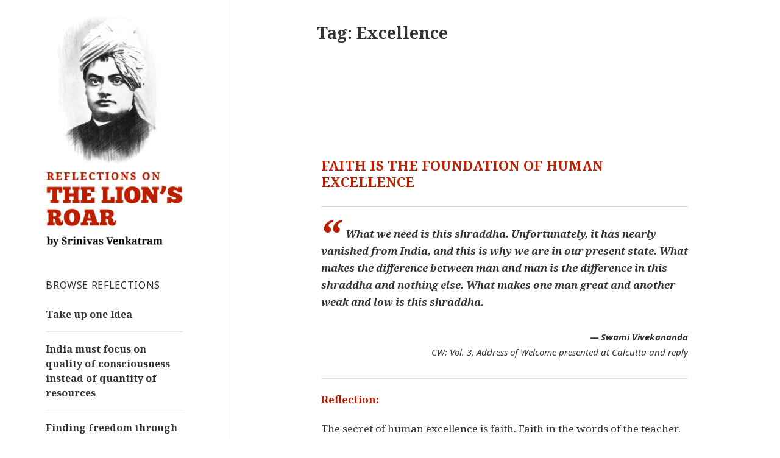

--- FILE ---
content_type: text/html; charset=UTF-8
request_url: https://srinivasv.com/lionsroar/tag/excellence/
body_size: 14482
content:
<!DOCTYPE html>
<html lang="en-GB" class="no-js">
<head>
	<meta charset="UTF-8">
	<meta name="viewport" content="width=device-width">
	<link rel="profile" href="https://gmpg.org/xfn/11">
	<link rel="pingback" href="https://srinivasv.com/lionsroar/xmlrpc.php">
	<!--[if lt IE 9]>
	<script src="https://srinivasv.com/lionsroar/wp-content/themes/twentyfifteen/js/html5.js?ver=3.7.0"></script>
	<![endif]-->
	<script>(function(html){html.className = html.className.replace(/\bno-js\b/,'js')})(document.documentElement);</script>
<meta name='robots' content='index, follow, max-image-preview:large, max-snippet:-1, max-video-preview:-1' />

<!-- Google Tag Manager for WordPress by gtm4wp.com -->
<script data-cfasync="false" data-pagespeed-no-defer type="text/javascript">//<![CDATA[
	var gtm4wp_datalayer_name = "dataLayer";
	var dataLayer = dataLayer || [];

	var gtm4wp_scrollerscript_debugmode         = false;
	var gtm4wp_scrollerscript_callbacktime      = 100;
	var gtm4wp_scrollerscript_readerlocation    = 150;
	var gtm4wp_scrollerscript_contentelementid  = "content";
	var gtm4wp_scrollerscript_scannertime       = 60;
//]]>
</script>
<!-- End Google Tag Manager for WordPress by gtm4wp.com -->
	<!-- This site is optimized with the Yoast SEO plugin v16.1.1 - https://yoast.com/wordpress/plugins/seo/ -->
	<title>Excellence Archives - Reflections on the Lions Roar</title>
	<link rel="canonical" href="https://srinivasv.com/lionsroar/tag/excellence/" />
	<meta property="og:locale" content="en_GB" />
	<meta property="og:type" content="article" />
	<meta property="og:title" content="Excellence Archives - Reflections on the Lions Roar" />
	<meta property="og:url" content="https://srinivasv.com/lionsroar/tag/excellence/" />
	<meta property="og:site_name" content="Reflections on the Lions Roar" />
	<meta name="twitter:card" content="summary_large_image" />
	<meta name="twitter:site" content="@sv_illumine" />
	<script type="application/ld+json" class="yoast-schema-graph">{"@context":"https://schema.org","@graph":[{"@type":"WebSite","@id":"https://srinivasv.com/lionsroar/#website","url":"https://srinivasv.com/lionsroar/","name":"Reflections on the Lions Roar","description":"by Srinivas Venkatram","potentialAction":[{"@type":"SearchAction","target":"https://srinivasv.com/lionsroar/?s={search_term_string}","query-input":"required name=search_term_string"}],"inLanguage":"en-GB"},{"@type":"CollectionPage","@id":"https://srinivasv.com/lionsroar/tag/excellence/#webpage","url":"https://srinivasv.com/lionsroar/tag/excellence/","name":"Excellence Archives - Reflections on the Lions Roar","isPartOf":{"@id":"https://srinivasv.com/lionsroar/#website"},"breadcrumb":{"@id":"https://srinivasv.com/lionsroar/tag/excellence/#breadcrumb"},"inLanguage":"en-GB","potentialAction":[{"@type":"ReadAction","target":["https://srinivasv.com/lionsroar/tag/excellence/"]}]},{"@type":"BreadcrumbList","@id":"https://srinivasv.com/lionsroar/tag/excellence/#breadcrumb","itemListElement":[{"@type":"ListItem","position":1,"item":{"@type":"WebPage","@id":"https://srinivasv.com/lionsroar/","url":"https://srinivasv.com/lionsroar/","name":"Home"}},{"@type":"ListItem","position":2,"item":{"@type":"WebPage","@id":"https://srinivasv.com/lionsroar/tag/excellence/","url":"https://srinivasv.com/lionsroar/tag/excellence/","name":"Excellence"}}]}]}</script>
	<!-- / Yoast SEO plugin. -->


<link rel='dns-prefetch' href='//fonts.googleapis.com' />
<link href='https://fonts.gstatic.com' crossorigin rel='preconnect' />
<link rel="alternate" type="application/rss+xml" title="Reflections on the Lions Roar &raquo; Feed" href="https://srinivasv.com/lionsroar/feed/" />
<link rel="alternate" type="application/rss+xml" title="Reflections on the Lions Roar &raquo; Comments Feed" href="https://srinivasv.com/lionsroar/comments/feed/" />
<link rel="alternate" type="application/rss+xml" title="Reflections on the Lions Roar &raquo; Excellence Tag Feed" href="https://srinivasv.com/lionsroar/tag/excellence/feed/" />
<script>
window._wpemojiSettings = {"baseUrl":"https:\/\/s.w.org\/images\/core\/emoji\/15.0.3\/72x72\/","ext":".png","svgUrl":"https:\/\/s.w.org\/images\/core\/emoji\/15.0.3\/svg\/","svgExt":".svg","source":{"concatemoji":"https:\/\/srinivasv.com\/lionsroar\/wp-includes\/js\/wp-emoji-release.min.js?ver=6.5.7"}};
/*! This file is auto-generated */
!function(i,n){var o,s,e;function c(e){try{var t={supportTests:e,timestamp:(new Date).valueOf()};sessionStorage.setItem(o,JSON.stringify(t))}catch(e){}}function p(e,t,n){e.clearRect(0,0,e.canvas.width,e.canvas.height),e.fillText(t,0,0);var t=new Uint32Array(e.getImageData(0,0,e.canvas.width,e.canvas.height).data),r=(e.clearRect(0,0,e.canvas.width,e.canvas.height),e.fillText(n,0,0),new Uint32Array(e.getImageData(0,0,e.canvas.width,e.canvas.height).data));return t.every(function(e,t){return e===r[t]})}function u(e,t,n){switch(t){case"flag":return n(e,"\ud83c\udff3\ufe0f\u200d\u26a7\ufe0f","\ud83c\udff3\ufe0f\u200b\u26a7\ufe0f")?!1:!n(e,"\ud83c\uddfa\ud83c\uddf3","\ud83c\uddfa\u200b\ud83c\uddf3")&&!n(e,"\ud83c\udff4\udb40\udc67\udb40\udc62\udb40\udc65\udb40\udc6e\udb40\udc67\udb40\udc7f","\ud83c\udff4\u200b\udb40\udc67\u200b\udb40\udc62\u200b\udb40\udc65\u200b\udb40\udc6e\u200b\udb40\udc67\u200b\udb40\udc7f");case"emoji":return!n(e,"\ud83d\udc26\u200d\u2b1b","\ud83d\udc26\u200b\u2b1b")}return!1}function f(e,t,n){var r="undefined"!=typeof WorkerGlobalScope&&self instanceof WorkerGlobalScope?new OffscreenCanvas(300,150):i.createElement("canvas"),a=r.getContext("2d",{willReadFrequently:!0}),o=(a.textBaseline="top",a.font="600 32px Arial",{});return e.forEach(function(e){o[e]=t(a,e,n)}),o}function t(e){var t=i.createElement("script");t.src=e,t.defer=!0,i.head.appendChild(t)}"undefined"!=typeof Promise&&(o="wpEmojiSettingsSupports",s=["flag","emoji"],n.supports={everything:!0,everythingExceptFlag:!0},e=new Promise(function(e){i.addEventListener("DOMContentLoaded",e,{once:!0})}),new Promise(function(t){var n=function(){try{var e=JSON.parse(sessionStorage.getItem(o));if("object"==typeof e&&"number"==typeof e.timestamp&&(new Date).valueOf()<e.timestamp+604800&&"object"==typeof e.supportTests)return e.supportTests}catch(e){}return null}();if(!n){if("undefined"!=typeof Worker&&"undefined"!=typeof OffscreenCanvas&&"undefined"!=typeof URL&&URL.createObjectURL&&"undefined"!=typeof Blob)try{var e="postMessage("+f.toString()+"("+[JSON.stringify(s),u.toString(),p.toString()].join(",")+"));",r=new Blob([e],{type:"text/javascript"}),a=new Worker(URL.createObjectURL(r),{name:"wpTestEmojiSupports"});return void(a.onmessage=function(e){c(n=e.data),a.terminate(),t(n)})}catch(e){}c(n=f(s,u,p))}t(n)}).then(function(e){for(var t in e)n.supports[t]=e[t],n.supports.everything=n.supports.everything&&n.supports[t],"flag"!==t&&(n.supports.everythingExceptFlag=n.supports.everythingExceptFlag&&n.supports[t]);n.supports.everythingExceptFlag=n.supports.everythingExceptFlag&&!n.supports.flag,n.DOMReady=!1,n.readyCallback=function(){n.DOMReady=!0}}).then(function(){return e}).then(function(){var e;n.supports.everything||(n.readyCallback(),(e=n.source||{}).concatemoji?t(e.concatemoji):e.wpemoji&&e.twemoji&&(t(e.twemoji),t(e.wpemoji)))}))}((window,document),window._wpemojiSettings);
</script>
<style id='wp-emoji-styles-inline-css'>

	img.wp-smiley, img.emoji {
		display: inline !important;
		border: none !important;
		box-shadow: none !important;
		height: 1em !important;
		width: 1em !important;
		margin: 0 0.07em !important;
		vertical-align: -0.1em !important;
		background: none !important;
		padding: 0 !important;
	}
</style>
<link rel='stylesheet' id='wp-block-library-css' href='https://srinivasv.com/lionsroar/wp-includes/css/dist/block-library/style.min.css?ver=6.5.7' media='all' />
<style id='wp-block-library-theme-inline-css'>
.wp-block-audio figcaption{color:#555;font-size:13px;text-align:center}.is-dark-theme .wp-block-audio figcaption{color:#ffffffa6}.wp-block-audio{margin:0 0 1em}.wp-block-code{border:1px solid #ccc;border-radius:4px;font-family:Menlo,Consolas,monaco,monospace;padding:.8em 1em}.wp-block-embed figcaption{color:#555;font-size:13px;text-align:center}.is-dark-theme .wp-block-embed figcaption{color:#ffffffa6}.wp-block-embed{margin:0 0 1em}.blocks-gallery-caption{color:#555;font-size:13px;text-align:center}.is-dark-theme .blocks-gallery-caption{color:#ffffffa6}.wp-block-image figcaption{color:#555;font-size:13px;text-align:center}.is-dark-theme .wp-block-image figcaption{color:#ffffffa6}.wp-block-image{margin:0 0 1em}.wp-block-pullquote{border-bottom:4px solid;border-top:4px solid;color:currentColor;margin-bottom:1.75em}.wp-block-pullquote cite,.wp-block-pullquote footer,.wp-block-pullquote__citation{color:currentColor;font-size:.8125em;font-style:normal;text-transform:uppercase}.wp-block-quote{border-left:.25em solid;margin:0 0 1.75em;padding-left:1em}.wp-block-quote cite,.wp-block-quote footer{color:currentColor;font-size:.8125em;font-style:normal;position:relative}.wp-block-quote.has-text-align-right{border-left:none;border-right:.25em solid;padding-left:0;padding-right:1em}.wp-block-quote.has-text-align-center{border:none;padding-left:0}.wp-block-quote.is-large,.wp-block-quote.is-style-large,.wp-block-quote.is-style-plain{border:none}.wp-block-search .wp-block-search__label{font-weight:700}.wp-block-search__button{border:1px solid #ccc;padding:.375em .625em}:where(.wp-block-group.has-background){padding:1.25em 2.375em}.wp-block-separator.has-css-opacity{opacity:.4}.wp-block-separator{border:none;border-bottom:2px solid;margin-left:auto;margin-right:auto}.wp-block-separator.has-alpha-channel-opacity{opacity:1}.wp-block-separator:not(.is-style-wide):not(.is-style-dots){width:100px}.wp-block-separator.has-background:not(.is-style-dots){border-bottom:none;height:1px}.wp-block-separator.has-background:not(.is-style-wide):not(.is-style-dots){height:2px}.wp-block-table{margin:0 0 1em}.wp-block-table td,.wp-block-table th{word-break:normal}.wp-block-table figcaption{color:#555;font-size:13px;text-align:center}.is-dark-theme .wp-block-table figcaption{color:#ffffffa6}.wp-block-video figcaption{color:#555;font-size:13px;text-align:center}.is-dark-theme .wp-block-video figcaption{color:#ffffffa6}.wp-block-video{margin:0 0 1em}.wp-block-template-part.has-background{margin-bottom:0;margin-top:0;padding:1.25em 2.375em}
</style>
<style id='classic-theme-styles-inline-css'>
/*! This file is auto-generated */
.wp-block-button__link{color:#fff;background-color:#32373c;border-radius:9999px;box-shadow:none;text-decoration:none;padding:calc(.667em + 2px) calc(1.333em + 2px);font-size:1.125em}.wp-block-file__button{background:#32373c;color:#fff;text-decoration:none}
</style>
<style id='global-styles-inline-css'>
body{--wp--preset--color--black: #000000;--wp--preset--color--cyan-bluish-gray: #abb8c3;--wp--preset--color--white: #fff;--wp--preset--color--pale-pink: #f78da7;--wp--preset--color--vivid-red: #cf2e2e;--wp--preset--color--luminous-vivid-orange: #ff6900;--wp--preset--color--luminous-vivid-amber: #fcb900;--wp--preset--color--light-green-cyan: #7bdcb5;--wp--preset--color--vivid-green-cyan: #00d084;--wp--preset--color--pale-cyan-blue: #8ed1fc;--wp--preset--color--vivid-cyan-blue: #0693e3;--wp--preset--color--vivid-purple: #9b51e0;--wp--preset--color--dark-gray: #111;--wp--preset--color--light-gray: #f1f1f1;--wp--preset--color--yellow: #f4ca16;--wp--preset--color--dark-brown: #352712;--wp--preset--color--medium-pink: #e53b51;--wp--preset--color--light-pink: #ffe5d1;--wp--preset--color--dark-purple: #2e2256;--wp--preset--color--purple: #674970;--wp--preset--color--blue-gray: #22313f;--wp--preset--color--bright-blue: #55c3dc;--wp--preset--color--light-blue: #e9f2f9;--wp--preset--gradient--vivid-cyan-blue-to-vivid-purple: linear-gradient(135deg,rgba(6,147,227,1) 0%,rgb(155,81,224) 100%);--wp--preset--gradient--light-green-cyan-to-vivid-green-cyan: linear-gradient(135deg,rgb(122,220,180) 0%,rgb(0,208,130) 100%);--wp--preset--gradient--luminous-vivid-amber-to-luminous-vivid-orange: linear-gradient(135deg,rgba(252,185,0,1) 0%,rgba(255,105,0,1) 100%);--wp--preset--gradient--luminous-vivid-orange-to-vivid-red: linear-gradient(135deg,rgba(255,105,0,1) 0%,rgb(207,46,46) 100%);--wp--preset--gradient--very-light-gray-to-cyan-bluish-gray: linear-gradient(135deg,rgb(238,238,238) 0%,rgb(169,184,195) 100%);--wp--preset--gradient--cool-to-warm-spectrum: linear-gradient(135deg,rgb(74,234,220) 0%,rgb(151,120,209) 20%,rgb(207,42,186) 40%,rgb(238,44,130) 60%,rgb(251,105,98) 80%,rgb(254,248,76) 100%);--wp--preset--gradient--blush-light-purple: linear-gradient(135deg,rgb(255,206,236) 0%,rgb(152,150,240) 100%);--wp--preset--gradient--blush-bordeaux: linear-gradient(135deg,rgb(254,205,165) 0%,rgb(254,45,45) 50%,rgb(107,0,62) 100%);--wp--preset--gradient--luminous-dusk: linear-gradient(135deg,rgb(255,203,112) 0%,rgb(199,81,192) 50%,rgb(65,88,208) 100%);--wp--preset--gradient--pale-ocean: linear-gradient(135deg,rgb(255,245,203) 0%,rgb(182,227,212) 50%,rgb(51,167,181) 100%);--wp--preset--gradient--electric-grass: linear-gradient(135deg,rgb(202,248,128) 0%,rgb(113,206,126) 100%);--wp--preset--gradient--midnight: linear-gradient(135deg,rgb(2,3,129) 0%,rgb(40,116,252) 100%);--wp--preset--font-size--small: 13px;--wp--preset--font-size--medium: 20px;--wp--preset--font-size--large: 36px;--wp--preset--font-size--x-large: 42px;--wp--preset--spacing--20: 0.44rem;--wp--preset--spacing--30: 0.67rem;--wp--preset--spacing--40: 1rem;--wp--preset--spacing--50: 1.5rem;--wp--preset--spacing--60: 2.25rem;--wp--preset--spacing--70: 3.38rem;--wp--preset--spacing--80: 5.06rem;--wp--preset--shadow--natural: 6px 6px 9px rgba(0, 0, 0, 0.2);--wp--preset--shadow--deep: 12px 12px 50px rgba(0, 0, 0, 0.4);--wp--preset--shadow--sharp: 6px 6px 0px rgba(0, 0, 0, 0.2);--wp--preset--shadow--outlined: 6px 6px 0px -3px rgba(255, 255, 255, 1), 6px 6px rgba(0, 0, 0, 1);--wp--preset--shadow--crisp: 6px 6px 0px rgba(0, 0, 0, 1);}:where(.is-layout-flex){gap: 0.5em;}:where(.is-layout-grid){gap: 0.5em;}body .is-layout-flex{display: flex;}body .is-layout-flex{flex-wrap: wrap;align-items: center;}body .is-layout-flex > *{margin: 0;}body .is-layout-grid{display: grid;}body .is-layout-grid > *{margin: 0;}:where(.wp-block-columns.is-layout-flex){gap: 2em;}:where(.wp-block-columns.is-layout-grid){gap: 2em;}:where(.wp-block-post-template.is-layout-flex){gap: 1.25em;}:where(.wp-block-post-template.is-layout-grid){gap: 1.25em;}.has-black-color{color: var(--wp--preset--color--black) !important;}.has-cyan-bluish-gray-color{color: var(--wp--preset--color--cyan-bluish-gray) !important;}.has-white-color{color: var(--wp--preset--color--white) !important;}.has-pale-pink-color{color: var(--wp--preset--color--pale-pink) !important;}.has-vivid-red-color{color: var(--wp--preset--color--vivid-red) !important;}.has-luminous-vivid-orange-color{color: var(--wp--preset--color--luminous-vivid-orange) !important;}.has-luminous-vivid-amber-color{color: var(--wp--preset--color--luminous-vivid-amber) !important;}.has-light-green-cyan-color{color: var(--wp--preset--color--light-green-cyan) !important;}.has-vivid-green-cyan-color{color: var(--wp--preset--color--vivid-green-cyan) !important;}.has-pale-cyan-blue-color{color: var(--wp--preset--color--pale-cyan-blue) !important;}.has-vivid-cyan-blue-color{color: var(--wp--preset--color--vivid-cyan-blue) !important;}.has-vivid-purple-color{color: var(--wp--preset--color--vivid-purple) !important;}.has-black-background-color{background-color: var(--wp--preset--color--black) !important;}.has-cyan-bluish-gray-background-color{background-color: var(--wp--preset--color--cyan-bluish-gray) !important;}.has-white-background-color{background-color: var(--wp--preset--color--white) !important;}.has-pale-pink-background-color{background-color: var(--wp--preset--color--pale-pink) !important;}.has-vivid-red-background-color{background-color: var(--wp--preset--color--vivid-red) !important;}.has-luminous-vivid-orange-background-color{background-color: var(--wp--preset--color--luminous-vivid-orange) !important;}.has-luminous-vivid-amber-background-color{background-color: var(--wp--preset--color--luminous-vivid-amber) !important;}.has-light-green-cyan-background-color{background-color: var(--wp--preset--color--light-green-cyan) !important;}.has-vivid-green-cyan-background-color{background-color: var(--wp--preset--color--vivid-green-cyan) !important;}.has-pale-cyan-blue-background-color{background-color: var(--wp--preset--color--pale-cyan-blue) !important;}.has-vivid-cyan-blue-background-color{background-color: var(--wp--preset--color--vivid-cyan-blue) !important;}.has-vivid-purple-background-color{background-color: var(--wp--preset--color--vivid-purple) !important;}.has-black-border-color{border-color: var(--wp--preset--color--black) !important;}.has-cyan-bluish-gray-border-color{border-color: var(--wp--preset--color--cyan-bluish-gray) !important;}.has-white-border-color{border-color: var(--wp--preset--color--white) !important;}.has-pale-pink-border-color{border-color: var(--wp--preset--color--pale-pink) !important;}.has-vivid-red-border-color{border-color: var(--wp--preset--color--vivid-red) !important;}.has-luminous-vivid-orange-border-color{border-color: var(--wp--preset--color--luminous-vivid-orange) !important;}.has-luminous-vivid-amber-border-color{border-color: var(--wp--preset--color--luminous-vivid-amber) !important;}.has-light-green-cyan-border-color{border-color: var(--wp--preset--color--light-green-cyan) !important;}.has-vivid-green-cyan-border-color{border-color: var(--wp--preset--color--vivid-green-cyan) !important;}.has-pale-cyan-blue-border-color{border-color: var(--wp--preset--color--pale-cyan-blue) !important;}.has-vivid-cyan-blue-border-color{border-color: var(--wp--preset--color--vivid-cyan-blue) !important;}.has-vivid-purple-border-color{border-color: var(--wp--preset--color--vivid-purple) !important;}.has-vivid-cyan-blue-to-vivid-purple-gradient-background{background: var(--wp--preset--gradient--vivid-cyan-blue-to-vivid-purple) !important;}.has-light-green-cyan-to-vivid-green-cyan-gradient-background{background: var(--wp--preset--gradient--light-green-cyan-to-vivid-green-cyan) !important;}.has-luminous-vivid-amber-to-luminous-vivid-orange-gradient-background{background: var(--wp--preset--gradient--luminous-vivid-amber-to-luminous-vivid-orange) !important;}.has-luminous-vivid-orange-to-vivid-red-gradient-background{background: var(--wp--preset--gradient--luminous-vivid-orange-to-vivid-red) !important;}.has-very-light-gray-to-cyan-bluish-gray-gradient-background{background: var(--wp--preset--gradient--very-light-gray-to-cyan-bluish-gray) !important;}.has-cool-to-warm-spectrum-gradient-background{background: var(--wp--preset--gradient--cool-to-warm-spectrum) !important;}.has-blush-light-purple-gradient-background{background: var(--wp--preset--gradient--blush-light-purple) !important;}.has-blush-bordeaux-gradient-background{background: var(--wp--preset--gradient--blush-bordeaux) !important;}.has-luminous-dusk-gradient-background{background: var(--wp--preset--gradient--luminous-dusk) !important;}.has-pale-ocean-gradient-background{background: var(--wp--preset--gradient--pale-ocean) !important;}.has-electric-grass-gradient-background{background: var(--wp--preset--gradient--electric-grass) !important;}.has-midnight-gradient-background{background: var(--wp--preset--gradient--midnight) !important;}.has-small-font-size{font-size: var(--wp--preset--font-size--small) !important;}.has-medium-font-size{font-size: var(--wp--preset--font-size--medium) !important;}.has-large-font-size{font-size: var(--wp--preset--font-size--large) !important;}.has-x-large-font-size{font-size: var(--wp--preset--font-size--x-large) !important;}
.wp-block-navigation a:where(:not(.wp-element-button)){color: inherit;}
:where(.wp-block-post-template.is-layout-flex){gap: 1.25em;}:where(.wp-block-post-template.is-layout-grid){gap: 1.25em;}
:where(.wp-block-columns.is-layout-flex){gap: 2em;}:where(.wp-block-columns.is-layout-grid){gap: 2em;}
.wp-block-pullquote{font-size: 1.5em;line-height: 1.6;}
</style>
<link crossorigin="anonymous" rel='stylesheet' id='twentyfifteen-fonts-css' href='https://fonts.googleapis.com/css?family=Noto+Sans%3A400italic%2C700italic%2C400%2C700%7CNoto+Serif%3A400italic%2C700italic%2C400%2C700%7CInconsolata%3A400%2C700&#038;subset=latin%2Clatin-ext&#038;display=fallback' media='all' />
<link rel='stylesheet' id='genericons-css' href='https://srinivasv.com/lionsroar/wp-content/plugins/jetpack/_inc/genericons/genericons/genericons.css?ver=3.1' media='all' />
<link rel='stylesheet' id='twentyfifteen-style-css' href='https://srinivasv.com/lionsroar/wp-content/themes/twentyfifteen/style.css?ver=20201208' media='all' />
<link rel='stylesheet' id='twentyfifteen-block-style-css' href='https://srinivasv.com/lionsroar/wp-content/themes/twentyfifteen/css/blocks.css?ver=20190102' media='all' />
<!--[if lt IE 9]>
<link rel='stylesheet' id='twentyfifteen-ie-css' href='https://srinivasv.com/lionsroar/wp-content/themes/twentyfifteen/css/ie.css?ver=20170916' media='all' />
<![endif]-->
<!--[if lt IE 8]>
<link rel='stylesheet' id='twentyfifteen-ie7-css' href='https://srinivasv.com/lionsroar/wp-content/themes/twentyfifteen/css/ie7.css?ver=20141210' media='all' />
<![endif]-->
<script src="https://srinivasv.com/lionsroar/wp-includes/js/jquery/jquery.min.js?ver=3.7.1" id="jquery-core-js"></script>
<script src="https://srinivasv.com/lionsroar/wp-includes/js/jquery/jquery-migrate.min.js?ver=3.4.1" id="jquery-migrate-js"></script>
<script src="https://srinivasv.com/lionsroar/wp-content/plugins/duracelltomi-google-tag-manager/js/gtm4wp-form-move-tracker.js?ver=1.12.3" id="gtm4wp-form-move-tracker-js"></script>
<script src="https://srinivasv.com/lionsroar/wp-content/plugins/duracelltomi-google-tag-manager/js/analytics-talk-content-tracking.js?ver=1.12.3" id="gtm4wp-scroll-tracking-js"></script>
<link rel="https://api.w.org/" href="https://srinivasv.com/lionsroar/wp-json/" /><link rel="alternate" type="application/json" href="https://srinivasv.com/lionsroar/wp-json/wp/v2/tags/8" /><link rel="EditURI" type="application/rsd+xml" title="RSD" href="https://srinivasv.com/lionsroar/xmlrpc.php?rsd" />
<meta name="generator" content="WordPress 6.5.7" />
<script>
jQuery(document).ready(function(){
	//Show/hide effect for share buttons
	$(".tweetable").hover(
		function(){
				if ($(this).data('vis') != true) {
						$(this).data('vis', true);
						$(this).find('.sharebuttons').fadeIn(500);
				}
		},
		function(){
				if ($(this).data('vis') === true) {
						$(this).find('.sharebuttons').clearQueue().delay(2000).fadeOut(500);
						$(this).data('vis', false);
						$(this).data('leftSet', false);
				}
		});

	$(".tweetable").mousemove( 
		function(e) {
				if ($(this).data('leftSet') != true) {
						$(this).find('.sharebuttons').css({'left':(e.pageX - this.offsetLeft - 50)});
						$(this).data('leftSet', true);
				}
		});

	});
</script>
<style>
	.tweetable {position: relative;}
	.tweetable a {text-decoration: none; border-bottom: 1px dotted #455169; color: #455169;}
	.sharebuttons {display: none; position: absolute; top:-45px; left: 10px; z-index: 101;  width: 115px; background: #fff; border: 1px dotted #333; height: 35px; padding: 5px; }
	.sharebuttons span.brand a {font-size: 10px; color: #999; text-decoration:none; display: block; padding: 0 0 0 25px; margin: 0; border: none; height: 12px; }
</style>

<!-- Google Tag Manager for WordPress by gtm4wp.com -->
<script data-cfasync="false" data-pagespeed-no-defer type="text/javascript">//<![CDATA[
	var dataLayer_content = {"pageTitle":"Excellence Archives - Reflections on the Lions Roar","pagePostType":"post","pagePostType2":"tag-post"};
	dataLayer.push( dataLayer_content );//]]>
</script>
<script data-cfasync="false">//<![CDATA[
(function(w,d,s,l,i){w[l]=w[l]||[];w[l].push({'gtm.start':
new Date().getTime(),event:'gtm.js'});var f=d.getElementsByTagName(s)[0],
j=d.createElement(s),dl=l!='dataLayer'?'&l='+l:'';j.async=true;j.src=
'//www.googletagmanager.com/gtm.'+'js?id='+i+dl;f.parentNode.insertBefore(j,f);
})(window,document,'script','dataLayer','GTM-P5353VS');//]]>
</script>
<!-- End Google Tag Manager -->
<!-- End Google Tag Manager for WordPress by gtm4wp.com --><style id="custom-background-css">
body.custom-background { background-color: #ffffff; }
</style>
	<link rel="amphtml" href="https://srinivasv.com/lionsroar/tag/excellence/?amp"><link rel="icon" href="https://srinivasv.com/lionsroar/wp-content/uploads/2017/01/cropped-lionsroar-icon2-32x32.jpg" sizes="32x32" />
<link rel="icon" href="https://srinivasv.com/lionsroar/wp-content/uploads/2017/01/cropped-lionsroar-icon2-192x192.jpg" sizes="192x192" />
<link rel="apple-touch-icon" href="https://srinivasv.com/lionsroar/wp-content/uploads/2017/01/cropped-lionsroar-icon2-180x180.jpg" />
<meta name="msapplication-TileImage" content="https://srinivasv.com/lionsroar/wp-content/uploads/2017/01/cropped-lionsroar-icon2-270x270.jpg" />
		<style id="wp-custom-css">
			@media screen and (min-width: 77.5em)
	{
body, button, input, select, textarea {

    font-size: 1.7rem;
	}

.post-navigation .post-title {
    font-size: 27px;
    font-size: 2rem;
    line-height: 1.1852;
}
}

/*Edited by Piyush*/
blockquote {
	margin:0px;
	font-style: italic;
    font-size: 1.7rem;
	line-height: 170%;
	position: relative;
	color: #333;
	background:#fff;
	text-indent: 40px;
	border: none;
	font-weight: bold;
	padding: 30px 0px;
	border-top: 1px solid #ddd;
	border-bottom: 1px solid #ddd;
	margin-bottom: 20px;
	overflow: auto;
}

blockquote:before {
	display: block;
	content: "\201C";
	font-size: 70px;
	position: absolute;
	left: -43px;
	top: 30px;
	color: #BA1F00;
}

cite.thinker {
	display: block;
	margin-top: 25px;
	font-style: italic;
	    font-size: 1.5rem;
}
cite, cite.source {text-align: right;}

cite.thinker:before {
	content: "\2014 \2009 \2009";
	    font-size: 1.5rem;
}

cite.thinker:after {
	content: "Swami Vivekananda";
	font-size: 1.5rem;
}

cite.source, cite.source a{
	font-weight: normal;
	padding-left: 25px;
	font-size: 1.5rem;
	font-style: italic;
	float: right;
	text-align: right;
	display: block;
}


.entry-title a{color: #BA1F00!important;
font-size: 2.2rem; text-transform: uppercase;}




.hentry, .page-header, .page-content {border: none;box-shadow: none;}


.commentry-title{color: #BA1F00; margin: 20px 0px; font-weight: bold}

.commentry-title:after {
content:":";
}


sectionBreak:after{
content: "\2014 \2014";
color: #BA1F00; font-weight: bold;
}
/*Piyush Edits end*/

@media screen and (max-width: 700px)
	{
	img.custom-logo {display: none;}
.site-description {display:block; font-size: 1.4rem; font-family:"Noto Serif"; font-weight: bold;}

p {
margin-bottom:0.9em !important;}

.home #secondary {
	border-top: 1px solid transparent;
	border-bottom: 1px solid transparent;
  display: block;
}
.home #secondary ul li a {
	font-weight:bold;
}
.home #secondary h2 {
	font-weight:normal;
}
.home article,.home nav {
	display:block;
}
.home button.secondary-toggle {
	display:none;
}
.site-branding {	
	background-image:url("https://srinivasv.com/lionsroar/wp-content/uploads/2017/01/banner-lionsroar3.jpg");
	background-repeat:no-repeat;
	height:100px;
	cursor: pointer; cursor: hand;
	background-position-x: -5px;
}


.site-title a{
	background-image:url("https://srinivasv.com/lionsroar/wp-content/uploads/2017/01/banner-lionsroar3.jpg");
	background-repeat:no-repeat;
	height:100px;
	cursor: pointer; cursor: hand;
	background-position-x: -5px;
	text-indent:-9999px;
	display:block;
	
}

.secondary {
    box-shadow: none !important;
    margin: 0 !important;
    padding: 7.6923% 7.6923% 0;
}

.site-title {display:block;text-indent:-9999px;}

.site-description{display:none;}



}

@media screen and (min-width: 769px)
	{
	img.custom-logo {display: block;}


 .site-title {display:none;}
.site-description {display:none;}


}


@media screen and (min-width: 59.6875em)
	{
.site-header {
    background-color: transparent;
    border-bottom: 0;
    margin: 4% 0 12% 0;
    padding: 0 19%;
}


.site-footer {
    float: left;
    margin: 3% 0 0 35.2941%;
    padding: 2%;
    width: 58.8235%;
		font-size: 0.8em !important;
}
.site-description {
    font-size: 12px;
    font-size: 1.5rem;
    font-family: "Noto Serif";
    font-weight: 700;
}

}

.site-main {
    padding: 0;
}


@media only screen 
and (min-device-width : 768px) 
and (max-device-width : 1024px) 
and (orientation : portrait)

	{
	
	.entry-content, .entry-summary {
    padding: 0 !important; 
}

.entry-header {
    padding: 0;
}
.home #secondary ul li a {
    font-size:1.4em;
}
p {
margin-bottom:0.9em !important;}

	
	.site-title a{
	background-image:url("https://srinivasv.com/lionsroar/wp-content/uploads/2017/01/lionsroar-banner-ipad.svg");
	background-repeat:no-repeat;
	height:200px;
	cursor: pointer; cursor: hand;
	background-position-x: -5px;
	text-indent:-9999px;
	display:block;
}

	img.custom-logo {display: none;}

.site-description {display:none;}

.home #secondary {
	border-top: 1px solid transparent;
	border-bottom: 1px solid transparent;
  display: block;
}

.home #secondary ul li a {
	font-weight:bold;
}

.home #secondary h2 {
	font-weight:normal;
}
.home article,.home nav {
	display:none;
}
.home button.secondary-toggle {
	display:none;
}

.widget-title{
	font-size: 1.4em;
}

.widget_recent_entries li {
    padding: 2em 0 !important;
}

.secondary {
    box-shadow: none !important;
    margin: 0 !important;
    padding: 7.6923% 7.6923% 0;
}


}


@media screen and (min-width: 77.5em){
.entry-title, .widecolumn h2 {
color: #BA1F00!important;
font-size: 2.2rem; text-transform: uppercase;
    line-height: 1.2308;
    margin-bottom: 1.2308em;
}
}

.site-title {
	font-family: "Noto Serif"; 
color: #ba1f00 !important;
font-size: 2.5rem; }

.site-title a {
    color: #ba1f00;
    text-decoration: none;
}

span.jp-relatedposts-post-context {
	display:none;
}
#colophon .site-info {
	display:none;
}
#colophon:before {
	margin-top:10px;
	content:"© Srinivas Venkatram 2017";
}

#secondary ul li a {
	font-weight:bold;
}
#secondary h2 {
	font-weight:normal;
}


p.redline { 
	/* 
	margin-top: 2rem; 
	*/
}

p.redline::before 
{ /* content:"—";
margin-bottom: 2rem;
	font-size:30px;
	color: #999;
display: block; */}

ol {
    margin-left: 1.2em;	
}

.entry-content ul {
		margin-left:0.3em;
	list-style-type:none;

}

.nostyl li{
	list-style-type:none;
    margin-left: -0.3em !important;
    text-indent: 0.3em !important;
}

.nostyl ul li:firstchild{
margin-top: -0.2em !important;
}

.nostyl li:before {
content: "" !important;	
	margin-left: -0.8em;
}

.entry-content ul li:before {
    content: "-";	
	margin-right: 0.5em;
}

.entry-content ul li:first-child {
	margin-top:-0.2em;
}

.entry-content ol li:first-child {
	margin-top:-0.2em;
}

.entry-content ul li {
    margin-left: 0.8em;
    text-indent: -0.8em;}



li
{
padding-bottom: 0.5em;	
}

@media screen and (min-width: 77.5em)
	{
p, address, pre, hr, ul, ol, dl, dd, table {
    margin-bottom: 1em;
}
}

h2.section-dash {
    margin-top: 0px;
    margin-bottom: 20px;
	
}

.new-idea {
	margin-top: 2.4em;
}

.entry-footer {
display: none;	
	
}

 .widget_recent_entries li {
    padding: 1em 0;
}

.jp-relatedposts-post-date, .jp-relatedposts-post-context {
		display: none !important;	
}

input[name="jetpack_subscriptions_widget"] {
background-color: #ba1f00;
color:#ffffff;
text-align: center;
}		</style>
		</head>

<body class="archive tag tag-excellence tag-8 custom-background wp-custom-logo wp-embed-responsive">

<!-- Google Tag Manager (noscript) -->
<noscript><iframe src="https://www.googletagmanager.com/ns.html?id=GTM-P5353VS"
height="0" width="0" style="display:none;visibility:hidden"></iframe></noscript>
<!-- End Google Tag Manager (noscript) --><div id="page" class="hfeed site">
	<a class="skip-link screen-reader-text" href="#content">Skip to content</a>

	<div id="sidebar" class="sidebar">
		<header id="masthead" class="site-header" role="banner">
			<div class="site-branding">
				<a href="https://srinivasv.com/lionsroar/" class="custom-logo-link" rel="home"><img width="248" height="420" src="https://srinivasv.com/lionsroar/wp-content/uploads/2017/01/banner-lionsroar-new.jpg" class="custom-logo" alt="Reflections on the Lions Roar" decoding="async" fetchpriority="high" srcset="https://srinivasv.com/lionsroar/wp-content/uploads/2017/01/banner-lionsroar-new.jpg 248w, https://srinivasv.com/lionsroar/wp-content/uploads/2017/01/banner-lionsroar-new-177x300.jpg 177w" sizes="(max-width: 248px) 100vw, 248px" /></a>						<p class="site-title"><a href="https://srinivasv.com/lionsroar/" rel="home">Reflections on the Lions Roar</a></p>
												<p class="site-description">by Srinivas Venkatram</p>
										<button class="secondary-toggle">Menu and widgets</button>
			</div><!-- .site-branding -->
		</header><!-- .site-header -->

			<div id="secondary" class="secondary">

		
		
					<div id="widget-area" class="widget-area" role="complementary">
				
		<aside id="recent-posts-2" class="widget widget_recent_entries">
		<h2 class="widget-title">Browse Reflections</h2><nav aria-label="Browse Reflections">
		<ul>
											<li>
					<a href="https://srinivasv.com/lionsroar/take-one-idea/">Take up one Idea</a>
									</li>
											<li>
					<a href="https://srinivasv.com/lionsroar/india-must-focus-quality-consciousness-instead-quantity-resources/">India must focus on quality of consciousness  instead of quantity of resources</a>
									</li>
											<li>
					<a href="https://srinivasv.com/lionsroar/engaging-world-machine/">Finding freedom through work</a>
									</li>
											<li>
					<a href="https://srinivasv.com/lionsroar/stimulating-indias-masses/">A model for India&#8217;s regeneration: the evolution of human strength</a>
									</li>
											<li>
					<a href="https://srinivasv.com/lionsroar/challenge-translating-ideas-practice/">Outlining the challenge of collective change</a>
									</li>
											<li>
					<a href="https://srinivasv.com/lionsroar/the-path-of-enlightened-will/">The Path of Enlightened Will</a>
									</li>
											<li>
					<a href="https://srinivasv.com/lionsroar/who-is-a-leader/">The Awakening Leader</a>
									</li>
											<li>
					<a href="https://srinivasv.com/lionsroar/each-soul-divine/">A universal vision for religion</a>
									</li>
											<li>
					<a href="https://srinivasv.com/lionsroar/on-builders-of-society/">Who are the true builders of society?</a>
									</li>
											<li>
					<a href="https://srinivasv.com/lionsroar/indias-regeneration/">India needs to re-engage with the world</a>
									</li>
											<li>
					<a href="https://srinivasv.com/lionsroar/ethics/">A new ethical vision for society</a>
									</li>
											<li>
					<a href="https://srinivasv.com/lionsroar/knowledge-innate-nature/">The answers to deeper questions are found within</a>
									</li>
											<li>
					<a href="https://srinivasv.com/lionsroar/awakening-india/">India must build on its essence</a>
									</li>
											<li>
					<a href="https://srinivasv.com/lionsroar/developing-faith/">Faith is the foundation of human excellence</a>
									</li>
											<li>
					<a href="https://srinivasv.com/lionsroar/the-idea-of-service/">Awakening the purpose within</a>
									</li>
											<li>
					<a href="https://srinivasv.com/lionsroar/self-esteem-development/">A vision of sustainable development based on ‘innate self-respect’</a>
									</li>
											<li>
					<a href="https://srinivasv.com/lionsroar/knowledge-can-never-created-can-discovered/">Is the universe objective or subjective?</a>
									</li>
											<li>
					<a href="https://srinivasv.com/lionsroar/the-state-of-superconsciousness/">Is there an end to knowledge?</a>
									</li>
											<li>
					<a href="https://srinivasv.com/lionsroar/what-is-knowledge/">Knowledge is the meeting point of the sacred and the secular</a>
									</li>
											<li>
					<a href="https://srinivasv.com/lionsroar/acquisition-of-knowledge/">Knowledge as a continuum of material sciences &#038; inner sciences</a>
									</li>
					</ul>

		</nav></aside><aside id="text-2" class="widget widget_text"><h2 class="widget-title">About the author</h2>			<div class="textwidget"><p>visit <a href="https://srinivasv.com">srinivasv.com</a></p>
</div>
		</aside>			</div><!-- .widget-area -->
		
	</div><!-- .secondary -->

	</div><!-- .sidebar -->

	<div id="content" class="site-content">

	<section id="primary" class="content-area">
		<main id="main" class="site-main" role="main">

		
			<header class="page-header">
				<h1 class="page-title">Tag: <span>Excellence</span></h1>			</header><!-- .page-header -->

			
<article id="post-9389" class="post-9389 post type-post status-publish format-standard hentry category-uncategorised tag-education tag-excellence tag-faith">
	
	<header class="entry-header">
		<h2 class="entry-title"><a href="https://srinivasv.com/lionsroar/developing-faith/" rel="bookmark">Faith is the foundation of human excellence</a></h2>	</header><!-- .entry-header -->

	<div class="entry-content">
		<blockquote><p>What we need is this shraddha. Unfortunately, it has nearly vanished from India, and this is why we are in our present state. What makes the difference between man and man is the difference in this shraddha and nothing else. What makes one man great and another weak and low is this shraddha.</p>
<p><cite class="thinker"></cite><cite class="source">CW: Vol. 3, Address of Welcome presented at Calcutta and reply </cite></p></blockquote>
<p class="commentry-title">Reflection</p>
<p>The secret of human excellence is faith. Faith in the words of the teacher. Faith in oneself. Faith in one’s destiny. Faith in the potential of life.</p>
<p>Faith is hope. Faith is the basis of hard work, perseverance, and patience. Faith is the meaning imbued into every action.</p>
<p>Faith in oneself conquers the enemies of self-doubt, low self-regard, and an inability to trust oneself to perform a great role. Faith in the guru or the teacher leads to constant meditation on the ideas we receive, on the thoughts that inform our actions, on the suggestions for improvement; and through that faith comes faith in one’s own ability to receive, assimilate and grow.</p>
<p>To develop faith is not easy; what one needs is an iron will and a belief, an initial theory, that one is capable of achieving a goal. Then the will in action results in the rigour, hard work and tremendous energy needed to translate each of our diverse strands of ideas and thoughts into coherent goal–directed action. This process of iteration: set new hypotheses, struggle forward, and prove them, leads to the growing spiral of faith and competence.</p>
<p>As this spiral reaches its next levels, it becomes wider in its scope, more powerful in its action. It releases the tremendous latent energies of ‘<em>rajas</em>’, of ‘action’, ‘ambition’, drive and focus, bringing in its wake great commercial and worldly success.</p>
<p>As the spiral widens, the belief grows that one can be what one chooses to be and the sense of possibilities thrown up provides one with a menu of choices in existence.</p>
<p>This menu of choices, when meditated upon, thought upon, results in making higher and purer choices. No longer is the choice towards comfort: of rewarding effort with enjoyment, of hard work with success, of struggle with rewards, monetary or otherwise.</p>
<p>Now the choice tends towards the building of institutions, of lasting vehicles that will transform human energy into great products of civilization, and in their very act of creation also transform the human beings who participate in the creation.</p>
<p>And in the next, and final stage, the choices tend toward the pure act of the worship of existence; each act being a bouquet of love offered to the divinity in existence itself. The process is the end: the end being the process of living itself.</p>
<p>Now we have reached true human excellence where the whole of existence is a supreme act of faith. Not I but Thou. Not me alone but all beings. Not my good alone but the good of all. Such feelings are the fruit of the supreme <em>tapasya</em> that has preceded this stage. And it is these thought currents, of unselfishness, devotion, love, universal compassion, etc., which become the true engines of human growth, of society’s progress to its next stage of evolution.</p>
<p>This then is the meaning of ‘shraddha’ or faith. It is both the beginning and the end. It is both the means and the outcome. It informs all actions and is also the product of previous actions. It grows from a conscious, analytical experiential process, to a way of living that is truly natural.</p>
<p>Faith is, in other words both the form and content of excellence in its purest sense.</p>
	</div><!-- .entry-content -->

	
	<footer class="entry-footer">
		<span class="posted-on"><span class="screen-reader-text">Posted on </span><a href="https://srinivasv.com/lionsroar/developing-faith/" rel="bookmark"><time class="entry-date published" datetime="2017-01-14T14:21:49+05:30">14th January 2017</time><time class="updated" datetime="2017-02-24T11:29:25+05:30">24th February 2017</time></a></span><span class="cat-links"><span class="screen-reader-text">Categories </span><a href="https://srinivasv.com/lionsroar/category/uncategorised/" rel="category tag">Uncategorised</a></span><span class="tags-links"><span class="screen-reader-text">Tags </span><a href="https://srinivasv.com/lionsroar/tag/education/" rel="tag">Education</a>, <a href="https://srinivasv.com/lionsroar/tag/excellence/" rel="tag">Excellence</a>, <a href="https://srinivasv.com/lionsroar/tag/faith/" rel="tag">Faith</a></span><span class="comments-link"><a href="https://srinivasv.com/lionsroar/developing-faith/#respond">Leave a comment<span class="screen-reader-text"> on Faith is the foundation of human excellence</span></a></span>			</footer><!-- .entry-footer -->

</article><!-- #post-9389 -->

		</main><!-- .site-main -->
	</section><!-- .content-area -->


	</div><!-- .site-content -->

	<footer id="colophon" class="site-footer" role="contentinfo">
		<div class="site-info">
									<a href="https://wordpress.org/" class="imprint">
				Proudly powered by WordPress			</a>
		</div><!-- .site-info -->
	</footer><!-- .site-footer -->

</div><!-- .site -->

<script src="https://srinivasv.com/lionsroar/wp-content/themes/twentyfifteen/js/skip-link-focus-fix.js?ver=20141028" id="twentyfifteen-skip-link-focus-fix-js"></script>
<script id="twentyfifteen-script-js-extra">
var screenReaderText = {"expand":"<span class=\"screen-reader-text\">expand child menu<\/span>","collapse":"<span class=\"screen-reader-text\">collapse child menu<\/span>"};
</script>
<script src="https://srinivasv.com/lionsroar/wp-content/themes/twentyfifteen/js/functions.js?ver=20171218" id="twentyfifteen-script-js"></script>

</body>
</html>


--- FILE ---
content_type: text/plain
request_url: https://www.google-analytics.com/j/collect?v=1&_v=j102&a=2074762838&t=pageview&_s=1&dl=https%3A%2F%2Fsrinivasv.com%2Flionsroar%2Ftag%2Fexcellence%2F&ul=en-us%40posix&dt=Excellence%20Archives%20-%20Reflections%20on%20the%20Lions%20Roar&sr=1280x720&vp=1280x720&_u=YEBAAAABAAAAAC~&jid=225370003&gjid=2136272658&cid=1223637275.1764353787&tid=UA-40186693-1&_gid=933546667.1764353787&_r=1&_slc=1&gtm=45He5bi1n81P5353VSza200&gcd=13l3l3l3l1l1&dma=0&tag_exp=103116026~103200004~104527907~104528500~104684208~104684211~105322303~115583767~115616985~115938466~115938468~116184927~116184929~116217636~116217638~116474636&z=775701707
body_size: -450
content:
2,cG-BY19K05DFX